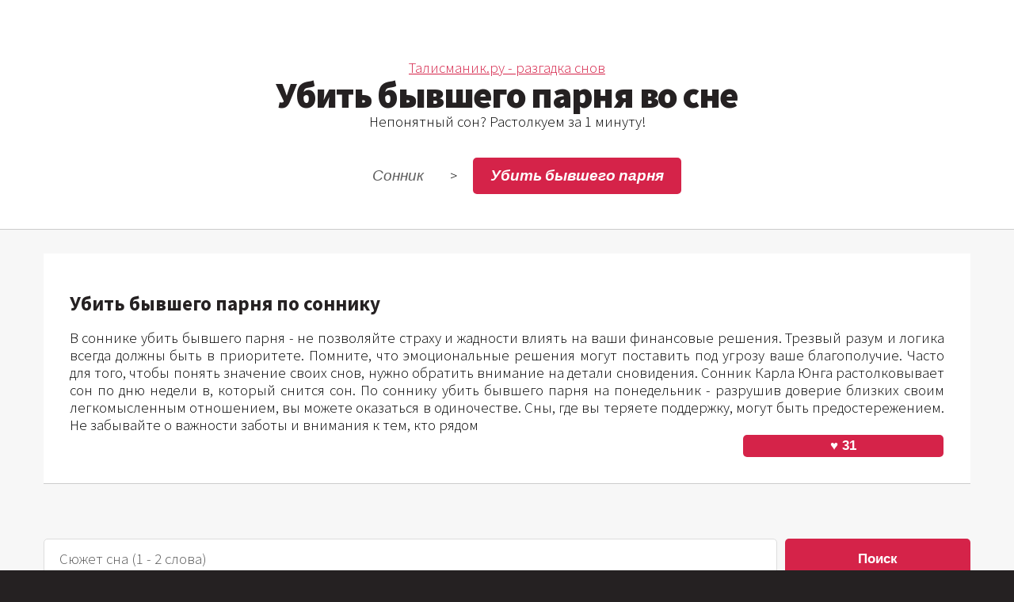

--- FILE ---
content_type: text/html; charset=UTF-8
request_url: https://talismanik.ru/son/ybit-bivshego-parnya
body_size: 9177
content:
<!DOCTYPE HTML>
<html>
	<head>
		<script type="text/javascript">
var yaParams = {ipaddress: "18.224.110.253"};
</script>
<meta name="yandex-verification" content="cf9c3e81cf964149" />
<meta name="google-site-verification" content="rSu3MB7sS_swthbeTkg3VLzX0A9sDQJaJ-sgUJyG7W0" />
		<!-- Yandex.RTB -->
		<script>window.yaContextCb=window.yaContextCb||[]</script>
		<script src="https://yandex.ru/ads/system/context.js" async></script>

		<title>Убить бывшего парня во сне - по 13 сонникам! Что Вас ждет сегодня?
</title>

		<script>
document.addEventListener('click', ({ target: t }) => {
    if (t.classList.contains('photos__like-icon')) {
       
        const parts = t.textContent.split(' ');
        const heartSymbol = parts[0];
        let likes = parseInt(parts[1], 10); // Преобразуем вторую часть в число
        
        // Переключаем класс 'active' для кнопки
        t.classList.toggle('active');
        
        // Изменяем количество лайков на 1 в зависимости от наличия класса 'active'
        likes += t.classList.contains('active') ? 1 : -1;
        
        // Обновляем текст кнопки новым значением лайков
        t.textContent = `${heartSymbol} ${likes}`;
    }
});
		
		</script>

		<meta charset="utf-8" />
		<link rel="icon" href="/favicon.png" type="image/png">

		<meta name="description" content="Убить бывшего парня во сне - по 13 сонникам! Что Вас ждет сегодня?. По соннику, убить бывшего парня во сне - ожидайте скорых перемен. Узнайте что Вас ждет завтра в соннике Талисманник!
">
		<meta name="viewport" content="width=device-width, initial-scale=1, user-scalable=no" />
		<link rel="stylesheet" href="/assets/css/main.css" />
		
    <meta name="csrf-token" content="qtyA00zwcmkDt5YIA6FyQ9R9iGcAIYhacfVHHjen">
		</head>
	<body class="right-sidebar is-preload">
		<div id="page-wrapper">
<style>
    .alphabet-index {
  display: flex;       /* Располагаем элементы в одну строку */
  flex-wrap: wrap;     /* Если элементы не помещаются, переносим на новую строку */
  gap: 6px;            /* Расстояние между элементами */
  justify-content: center; /* Центрируем элементы по горизонтали */
  max-width: 90%;
}

.alphabet-index a {
  text-decoration: none; /* Убираем подчеркивание у ссылок */
  color: #000;          /* Цвет текста */
  font-size: 18px;      /* Размер шрифта */
  padding: 4px 8px;     /* Отступы внутри ссылок */
  border: 1px solid #ccc; /* Рамка вокруг ссылок */
  border-radius: 4px;   /* Закругленные углы */
  transition: background-color 0.3s ease; /* Плавное изменение фона */
}

.alphabet-index a:hover {
  background-color: #f0f0f0; /* Цвет фона при наведении */
}
    </style>
			<!-- Header -->
				<section id="header">		<!--<img src="/christmas-2276457.png" class="leftimg" /> <br>--> 
				<a href="/">Талисманик.ру - разгадка снов</a><br>
			
	<h1>Убить бывшего парня во сне

</h1>
	Непонятный сон? Растолкуем за 1 минуту!

						<nav id="nav">
							<ul>
								<li><a href="/">Сонник</a></li> >
								<li class="current"><a href="">Убить бывшего парня
</a></li>

							</ul>
						</nav>

				</section>
			<!-- Main -->
				<section id="main">
					<div class="container">
	<div class="row">

							
					
		<!-- Content --> 
<div itemscope itemtype="https://schema.org/Article">
    <meta itemprop="headline name" content="Убить бывшего парня во сне - по 13 сонникам! Что Вас ждет сегодня?">
    <meta itemprop="description"  content="По соннику, убить бывшего парня во сне - ожидайте скорых перемен. Узнайте что Вас ждет завтра в соннике Талисманник!">
    <meta itemprop="dateCreated" datetime="2024-10-01" content="2024-10-01">
    <meta itemprop="datePublished" datetime="2024-10-01" content="2024-10-01">
    <meta itemprop="dateModified" datetime="2025-11-01" content="2025-11-01">

<span itemprop="articleBody">
<div class="srednii_rtb">
   <!-- Yandex.RTB R-A-1271864-1 -->
   <div id="yandex_rtb_R-A-1271864-1"></div>
   <script>window.yaContextCb.push(()=>{
         Ya.Context.AdvManager.render({
            renderTo: 'yandex_rtb_R-A-1271864-1',
            blockId: 'R-A-1271864-1'
         })
      })</script></div>

<article class="box post">

<h3>Убить бывшего парня по соннику</h3>
<br>В соннике убить бывшего парня - не позволяйте страху и жадности влиять на ваши финансовые решения. Трезвый разум и логика всегда должны быть в приоритете. Помните, что эмоциональные решения могут поставить под угрозу ваше благополучие. Часто для того, чтобы понять значение своих снов, нужно обратить внимание на детали сновидения.  Сонник Карла Юнга растолковывает сон по дню недели в, который снится сон. По соннику убить бывшего парня на понедельник  - разрушив доверие близких своим легкомысленным отношением, вы можете оказаться в одиночестве. Сны, где вы теряете поддержку, могут быть предостережением. Не забывайте о важности заботы и внимания к тем, кто рядом

<div class="likes">
  <div class="photos__like-text">
</div>
<button class="photos__like-icon" type="button">♥ 31</button>
</div>
</article>
<br>

<form action="https://talismanik.ru/search" method="GET" style="display: flex;">
    <input type="text" name="query" placeholder="Сюжет сна (1 - 2 слова)" value="" style="flex: 1;">
    <button type="submit" style="margin-left: 10px; width: 20%;">Поиск</button>
</form><br>


   
<article class="box post">

<h3>Сонник Темных Пророчеств</h3>
<br>Убить бывшего парня - вас ждет успех в бизнесе, если вы научитесь управлять коллегами через вдохновение. Ваше умение взаимодействовать с людьми станет вашим залогом стабильного роста<br>Уточнения сна:<br><ul><li>убить бывшего парня и чувствовать радость - будьте внимательны к людям вокруг вас, ведь некоторые могут стать причиной трудностей. Несмотря на это, хорошие связи и поддержка помогут вам преодолеть все преграды</li><li>убить бывшего парня из-за ревности - в скором будущем вам будет трудно находить общий язык с окружающими. Делайте усилия для понимания других точек зрения, чтобы избежать конфликтов</li>
<li>убить бывшего парня в драке - не позволяйте окружающим спекулировать на ваших эмоциях или слабостях. Цените людскую доброту, но не забывайте об осторожности</li></ul> В независимости от сна, сфокусируйтесь на хорошем

<div class="likes">
  <div class="photos__like-text">
</div>
<button class="photos__like-icon" type="button">♥ 18</button>
</div>
</article>
<br>
<div class="srednii_rtb">
    <!-- Yandex.RTB R-A-1271864-3 -->
    <div id="yandex_rtb_R-A-1271864-3"></div>
    <script>window.yaContextCb.push(()=>{
            Ya.Context.AdvManager.render({
                renderTo: 'yandex_rtb_R-A-1271864-3',
                blockId: 'R-A-1271864-3'
            })
        })</script></div>

                <article class="box post">
        </article>

  <h4>Специально для Вас</h4>
<br>
<div class="scroll-container">
  <div class="scroll-wrapper">
    
  <div class="scroll-item">
     Не нашли ответ? Наш бот растолкует сон! &#129302;
      <div class="item-footer">
        <a href="https://talismanik.ru/chat" class="item-link">Онлайн чат</a>
      </div>
    </div>
    <div class="scroll-item">
     Послание дня,<br>узнайте ответ
      <div class="item-footer">
        <a href="https://talismanik.ru/magic/angel" class="item-link">Вам 1 послание!</a>
      </div>
    </div>
    <div class="scroll-item">
     Чего ждать сегодня?
      <div class="item-footer">
        <a href="/" class="item-link">Сегодня в астрологии</a>
      </div>
    </div>
 
  </div>
 
</div>
 



   
<article class="box post">

<h3>Значение для женщины</h3>
<br>Для женщины убить бывшего парня - этот знак может означать, что вас ожидают непростые времена в плане финансов. Будьте внимательны к своим расходам и старайтесь избегать ненужных затрат. Убить бывшего парня и чувствовать радость - возможны небольшие проблемы со здоровьем, но они не выльются в серьезные заболевания. Рассматривайте эту ситуацию как знак, чтобы изменить образ жизни к лучшему. Для незамужней девушки сон не имеет специальных значений. <br><br>В некоторых книгах толкований снов, указываются значения снов в зависимости от жизненных обстоятельств сновидца. Убить бывшего парня во сне <b>для беременной девушки</b>: будьте бдительны в отношениях, так как низкий уровень эмоционального контроля может привести к недопониманию. Регулярное общение и открытость помогут преодолеть любые возникшие барьеры.

<div class="likes">
  <div class="photos__like-text">
</div>
<button class="photos__like-icon" type="button">♥ 24</button>
</div>
</article>
<br>

<style>
.parent-container {
  display: flex;
  justify-content: center;
  align-items: center;
  padding: 10px;
  box-sizing: border-box;
}

.chat-container {
  width: 90%;
  
  height: 80vh;
  background-color: #fff;
  box-shadow: 0 5px 15px rgba(0, 0, 0, 0.1);
  border-radius: 10px;
  display: flex;
  flex-direction: column;
  overflow: hidden;
  font-family: Arial, sans-serif;
  font-size: 16px;
}

/* HEADER */
.chat-header {
  background-color: #c51349;
  padding: 15px;
  color: white;
  text-align: center;
  font-weight: bold;
  font-size: 16px;
}

/* BODY */
.chat-body {
  flex: 1;
  padding: 15px;
  overflow-y: auto;
  display: flex;
  flex-direction: column;
}

/* MESSAGES */
.message {
  margin-bottom: 12px;
  display: flex;
  align-items: center;
}

.message.user {
  justify-content: flex-end;
}

.message.bot {
  justify-content: flex-start;
}

.message .content {
  background-color: #f1f1f1;
  padding: 8px 12px;
  border-radius: 20px;
  max-width: 80%;
  font-size: 18px;
   text-align: left; 
}

.message.user .content {
  background-color: #c51349;
  color: white;
}

/* SUGGESTIONS */
.suggestions {
  margin-top: 5px;
  padding: 10px;
  display: flex;
  flex-wrap: wrap;
  justify-content: center;
  gap: 8px;
}

.suggestion {
  background-color: #e1e1e1;
  padding: 8px 12px;
  border-radius: 20px;
  cursor: pointer;
  font-size: 13px;
  color: #555;
  white-space: nowrap;
}

.suggestion:hover {
  background-color: #cfcfcf;
}

/* TYPING INDICATOR */
.typing-indicator {
  display: none;
  font-style: italic;
  color: #777;
  font-size: 12px;
  margin: 5px 20px;
  text-align: center;
}

/* FOOTER */
.chat-footer {
  padding: 10px;
  background-color: #f4f4f9;
  display: flex;
  flex-direction: column;
  position: relative;
}

.chat-footer input {
  padding: 10px;
  border: none;
  border-radius: 20px;
  margin-bottom: 10px;
  font-size: 14px;
  width: 100%;
}

.chat-footer button {
  padding: 10px;
  background-color: #c51349;
  color: white;
  border: none;
  border-radius: 20px;
  cursor: pointer;
  font-size: 15px;
  width: 100%;
}

.remaining-messages {
  text-align: center;
  color: #777;
  font-size: 12px;
  margin-top: 8px;
}


@media (max-width: 480px) {
  .chat-container {
    border-radius: 0;
    height: 100vh;
    max-width: 100%;
    font-size: 18px;
  }

  .chat-header {
    font-size: 15px;
    padding: 12px;
  }

  .suggestion {
    font-size: 12px;
    padding: 6px 10px;
  }

  .chat-footer input,
  .chat-footer button {
    font-size: 13px;
  }

  .message .content {
    font-size: 18px;
  }
}
</style>

<div class="parent-container">
<div class="chat-container">
    <div class="chat-header">
        Виртуальный толкователь снов
    </div>

    <div class="chat-body" id="chatBody">
        
    </div>

    <div class="typing-indicator" id="initialTypingIndicator">печатает...</div> 
    <div class="suggestions">
        <div class="suggestion" data-message="Привет!">Привет</div>
        <div class="suggestion" data-message="Расскажи о себе">Кто ты?</div>
        <div class="suggestion" data-message="Растолкуй мой сон">Растолкуй мой сон</div>
        
    </div>

<center>Ответ может занимать до 10 секунд<br><br></center>
    <div class="chat-footer">
        <input type="text" id="messageInput" placeholder="Введите сообщение...">
        <button id="sendMessageBtn">Отправить</button>
        <div class="remaining-messages" id="remainingMessages">Осталось сообщений до лимита: 5</div>
    </div>
</div>
</div>

<br><br>


<script src="https://code.jquery.com/jquery-3.6.0.min.js"></script>
<script>

$(document).ready(function() {
    const chatBody = $('#chatBody');
    const typingIndicator = $('#initialTypingIndicator');
    const sendMessageBtn = $('#sendMessageBtn');
    const messageInput = $('#messageInput');
    const remainingMessages = $('#remainingMessages');

    let messageCount = 0; 
    const messageLimit = 5; 

  
    function updateRemainingMessages() {
        const remaining = messageLimit - messageCount;
        remainingMessages.text(`Осталось сообщений до лимита: ${remaining}`);
    }


    $.ajaxSetup({
        headers: {
            'X-CSRF-TOKEN': $('meta[name="csrf-token"]').attr('content')
        }
    });

    // Функция для отображения сообщений
    function appendMessage(sender, message) {
        const messageHtml = `
            <div class="message ${sender}">
                <div class="content">${message}</div>
            </div>`;
        chatBody.append(messageHtml);
        chatBody.scrollTop(chatBody[0].scrollHeight);
    }

  
    function showTypingIndicator() {
        typingIndicator.show();
    }

    function hideTypingIndicator() {
        typingIndicator.hide();
    }

  
    function sendUserMessage(userMessage) {
        if (messageCount >= messageLimit) {
            appendMessage('bot', 'Достигнут лимит сообщений для этой сессии.');
            return;
        }

      
        appendMessage('user', userMessage);
        messageInput.val('');
        messageCount++; 
        updateRemainingMessages(); 

     
        showTypingIndicator();

       
        setTimeout(function() {
            
            $.ajax({
                url: '/chat/send',  
                method: 'POST',
                data: { message: userMessage },
                success: function(response) {
                   
                    hideTypingIndicator();
                    setTimeout(function() {
                        appendMessage('bot', response.message);
                    }, 1000); 
                },
                error: function() {
                    hideTypingIndicator();
                    appendMessage('bot', 'Произошла ошибка. Попробуйте позже.');
                }
            });
        }, 1000); 
    }

   
    setTimeout(function() {
        showTypingIndicator(); // Показываем индикатор печати
        setTimeout(function() {
            hideTypingIndicator(); // Скрываем индикатор печати
            appendMessage('bot', 'Я помогу вам с толкованием сна и сэкономлю время если вы не нашли нужное уточнение сна или хотите более подробый ответ.  Вы можете написать свой вопрос или выбрать один из предложенных вариантов ниже.<br><br>1. Ввести вопрос вручную или выбрать подсказку.<br><br>2. В этой сессии можно отправить до 5 запросов');
               
            updateRemainingMessages(); // Обновляем счетчик оставшихся сообщений

          
            showTypingIndicator(); 
            setTimeout(function() {
                hideTypingIndicator(); 
                appendMessage('bot', 'Чем могу помочь? 😊');
                 
                updateRemainingMessages(); 
            }, 2000); 
        }, 2000); 
    }, 1000); 

    // Обработка нажатий на кнопки и Enter
    sendMessageBtn.on('click', function() {
        const userMessage = messageInput.val().trim();
        if (userMessage !== '') {
            sendUserMessage(userMessage);
        }
    });

    messageInput.on('keypress', function(e) {
        if (e.which === 13) {
            sendMessageBtn.click();
        }
    });

    // Обработка нажатий на подсказки
    $('.suggestion').on('click', function() {
        const suggestionMessage = $(this).data('message');
        messageInput.val(suggestionMessage); // Заполняем поле ввода текстом подсказки
        sendMessageBtn.click(); // Отправляем сообщение
    });
});





    
</script>
<!--Тестовый блок поиск-->
<div class="srednii_rtb">
<!-- Yandex.RTB R-A-1271864-5 -->
<div id="yandex_rtb_R-A-1271864-5"></div>
<script>window.yaContextCb.push(()=>{
Ya.Context.AdvManager.render({
renderTo: 'yandex_rtb_R-A-1271864-5',
blockId: 'R-A-1271864-5'
})
})</script>

</div>
	<br><section class="box">
 <h3>Возможные уточнения сна</h3>
<br><ol>
<li>  📜  <a href="/son/vihodit-zamyj-za-bivshego-parnya"> Выходить замуж за бывшего парня</a> </li>
<li>  🔮  <a href="/son/celovat-parnya-kotorii-nravitsya"> Целовать парня который нравится</a> </li>
<li>  🌙  <a href="/son/devyshka-parnya-kotorii-nravitsya"> Девушка парня который нравится</a> </li>
<li>  ✨  <a href="/son/celovat-bivshego-parnya"> Целовать бывшего парня</a> </li>
<li>  💡  <a href="/son/svadba-bivshego-parnya-s-drygoi"> Свадьба бывшего парня с другой</a> </li>
<li>  🗝️  <a href="/son/nineshnyaya-devyshka-bivshego-parnya"> Нынешняя девушка бывшего парня</a> </li>
</ol>

</section>
   
<article class="box post">

<h3>Убить бывшего парня в драке по соннику</h3>
<br><b>Убить бывшего парня в драке</b> - умение шутить и смеяться над собой укрепит вашу внутреннюю уверенность. Вы будете готовы к любым вызовам судьбы, сохраняя при этом легкость в душе, убить бывшего парня из-за ревности - вы обнаружите, что ваше окружение изменится к лучшему благодаря новым друзьям. Их влияние поможет вам стать более уверенным в себе и открытым для новшеств. 

<div class="likes">
  <div class="photos__like-text">
</div>
<button class="photos__like-icon" type="button">♥ 23</button>
</div>
</article>
<br>

   
<article class="box post">

<h3>Убить бывшего парня с чувством мести во сне</h3>
<br><b>Убить бывшего парня с чувством мести</b> - в ближайшее время вы сможете решить сложную задачу. Стоит понимать, что после темных времен всегда наступает свет. Верьте в себя и в свои силы, и вы увидите, как мечты начинают сбываться на глазах,  убить бывшего парня и чувствовать радость во сне - в будущем непростые времена потребуют от вас проявления настойчивости и решительности. Вы сможете преодолеть любые преграды, если будете внимательно относиться к своим интуитивным ощущениям,  убить бывшего парня с ножом - в реальном мире вы сможете наладить новые связи, что откроет перед вами множество возможностей для работы и развития. Это также поможет вам укрепить свою уверенность в общении и научиться лучше понимать окружающих. 

<div class="likes">
  <div class="photos__like-text">
</div>
<button class="photos__like-icon" type="button">♥ 18</button>
</div>
</article>
<br>

<!-- Yandex.RTB R-A-1271864-4 -->
<div class="srednii_rtb">
<div id="yandex_rtb_R-A-1271864-4"></div>
<script>window.yaContextCb.push(()=>{
  Ya.Context.AdvManager.render({
    renderTo: 'yandex_rtb_R-A-1271864-4',
    blockId: 'R-A-1271864-4'
  })
})</script></div>
   
<article class="box post">

<h3>Убить бывшего парня по соннику Светланы Сергеевой</h3>
<br>Убить бывшего парня - скоро у вас появятся новые возможности, которые, несмотря на вызовы, могут привести к позитивным изменениям. Доверяйте интуиции и выбирайте путь, который будет вам ближе. <br><br>По книге снов убить бывшего парня во сне <b>для невесты</b> -  некоторые из ваших знакомств могут оказаться обманчивыми и неискренними. Прислушивайтесь к своей интуиции и не торопитесь с выводами о новых людях в вашей жизни.

<div class="likes">
  <div class="photos__like-text">
</div>
<button class="photos__like-icon" type="button">♥ 6</button>
</div>
</article>
<br>

   
<article class="box post">

<h3>Убить бывшего парня по дням недели</h3>
<br>Сонник Карла Юнга растолковывает сон по дню недели в, который снится сон. С воскресенья на понедельник: убить бывшего парня - без любви к себе вы не сможете по-настоящему оценить достижения других. Это осознание поможет вам избавиться от зависти и обрести целостность, когда приснилось в четверг: наяву ждите необходимости справляться с конфликтами в семейных отношениях. Это станет возможностью для разрешения недоразумений и укрепления связей

<div class="likes">
  <div class="photos__like-text">
</div>
<button class="photos__like-icon" type="button">♥ 20</button>
</div>
</article>
<br>


<div class="srednii_rtb">
  <!-- Yandex.RTB R-A-1271864-8 -->
<div id="yandex_rtb_R-A-1271864-8"></div>
<script>window.yaContextCb.push(()=>{
  Ya.Context.AdvManager.render({
    renderTo: 'yandex_rtb_R-A-1271864-8',
    blockId: 'R-A-1271864-8'
  })
})</script></div>
   
<article class="box post">

<h3>Убить бывшего парня согласно соннику мистических качеств</h3>
<br>Убить бывшего парня - вас ждет независимое путешествие, полное встреч с интересными людьми и открытиями. Это станет важным этапом на пути к вашему саморазвитию.  <br><br>Если сон приснился в ночь на выходной или праздничный день, то онник объясняет сон иным образом - очень скоро в ваше путешествие могут внести коррективы обстоятельства, о которых вы не догадывались. Тем не менее, ваша способность находить выход из сложных ситуаций наклонит чашу весов в вашу пользу. Умейте отпускать контроль и наслаждайтесь моментом.

<div class="likes">
  <div class="photos__like-text">
</div>
<button class="photos__like-icon" type="button">♥ 15</button>
</div>
</article>
<br>

   



</span>
<br>
<div id="yandex_rtb_R-A-1271864-10"></div>
<script>
    window.yaContextCb.push(() => {
        Ya.Context.AdvManager.renderFeed({
            blockId: 'R-A-1271864-10',
            renderTo: 'yandex_rtb_R-A-1271864-10'
        })
    })
    window.yaContextCb.push(() => {
        Ya.Context.AdvManager.render({
            blockId: 'R-A-1271864-7',
            type: 'floorAd' // topAd или floorAd
        })
    })
    const feed = document.getElementById('yandex_rtb_R-A-1271864-10');
    const callback = (entries) => {
        entries.forEach((entry) => {
            if (entry.isIntersecting) {
                Ya.Context.AdvManager.destroy({blockId: 'R-A-1271864-7'});
            }
        });
    };
    const observer = new IntersectionObserver(callback, {
        threshold: 0,
    });
    observer.observe(feed);
</script><br>



</div>


							</div>



						
</div>
				</section>

			<!-- Footer -->
				<section id="footer">
					<div class="container">
						<div class="row">
							<div class="col-8 col-12-medium">
								<section>
<header>
										<h2>Новости сонника</h2></header>
									<ul class="dates">
										<li>
											<span class="date">Сен<strong>2</strong></span>
											<h3>Обновление сентябрь 2025</h3>
											<p>Обновлен сонник и добавлен чат толкований непосредственно в статьи сайта</p>	</li>
									<li>
											<span class="date">Фев<strong>3</strong></span>
											<h3>Обновление 2025 года</h3>
											<p>Добавлены новые толкования за 2025 год!</p>	</li>
									
									<li>
											<span class="date">Окт<strong>12</strong></span>
											<h3>Открылся онлайн толкователь</h3>
											<p>Толкуйте Ваши сны по новому! Онлайн толкование через чат в течении 5 секунд!</p>	</li>
										
									
										


									</ul>
								</section>
							</div>
							<div class="col-4 col-12-medium">
								<section>
<header>
									<h2>О соннике</h2></header>



                   Наш ресурс предлагает вам уникальную возможность расшифровать символику и значение снов, помочь вам лучше понять себя и свои эмоции.


								</section>
							</div>


						</div>
					</div>
				</section>

		</div>
	



<script type="text/javascript">
   (function(m,e,t,r,i,k,a){m[i]=m[i]||function(){(m[i].a=m[i].a||[]).push(arguments)};
   m[i].l=1*new Date();k=e.createElement(t),a=e.getElementsByTagName(t)[0],k.async=1,k.src=r,a.parentNode.insertBefore(k,a)})
   (window, document, "script", "https://mc.yandex.ru/metrika/tag.js", "ym");
   ym(78559491, "init", {
      params:window.yaParams,
      clickmap:true,
      trackLinks:true,
      accurateTrackBounce:true,
      webvisor:true
   });
</script>

	
	</body>
</html>


--- FILE ---
content_type: text/css
request_url: https://talismanik.ru/assets/css/main.css
body_size: 6964
content:
@import url("fontawesome-all.min.css");
@import url("https://fonts.googleapis.com/css?family=Source+Sans+Pro:300,400,700,900,300italic");

/*
	
	Free for personal and commercial use under the CCA 3.0 license (html5up.net/license)
*/

html, body, div, span, applet, object,
iframe, h1, h2, h3, h4, h5, h6, p, blockquote,
pre, a, abbr, acronym, address, big, cite,
code, del, dfn, em, img, ins, kbd, q, s, samp,
small, strike, strong, sub, sup, tt, var, b,
u, i, center, dl, dt, dd, ol, ul, li, fieldset,
form, label, legend, table, caption, tbody,
tfoot, thead, tr, th, td, article, aside,
canvas, details, embed, figure, figcaption,
footer, header, hgroup, menu, nav, output, ruby,
section, summary, time, mark, audio, video {
	margin: 0;
	padding: 0;
	border: 0;
	font-size: 100%;
	font: inherit;
	vertical-align: baseline;}

article, aside, details, figcaption, figure,
footer, header, hgroup, menu, nav, section {
	display: block;}

body {
	line-height: 1;
	
}

ol, ul {
	list-style: none;
}

blockquote, q {
	quotes: none;
}

	blockquote:before, blockquote:after, q:before, q:after {
		content: '';
		content: none;
	}

table {
	border-collapse: collapse;
	border-spacing: 0;
}

body {
	-webkit-text-size-adjust: none;
}

mark {
	background-color: transparent;
	color: inherit;
}

input::-moz-focus-inner {
	border: 0;
	padding: 0;
}

input, select, textarea {
	-moz-appearance: none;
	-webkit-appearance: none;
	-ms-appearance: none;
	appearance: none;
}

.scroll-container {
	overflow: hidden;
	width: 100%;
   margin-bottom: 20px;
   height: 150px;
    padding: 0 20px; /* Отступы слева и справа */
  }
.scroll-wrapper {
	display: flex;
	overflow-x: auto;
	-webkit-overflow-scrolling: touch;
	min-height: 140px;
	max-width: 100%;

  }
  @media screen and (max-width: 736px) {
      .scroll-container {
        padding: 0 10px; /* Отступы слева и справа */
      }
    
    }
  
  .scroll-item {
	flex: 0 0 auto;
	min-width: 50px; /* Минимальная начальная ширина блока */
	max-width: 42%; /* Максимальная ширина блока не превышает 60% от ширины .scroll-wrapper */
	margin-right: 10px;
	background-color: #f0f0f0;
	border-radius: 10px;
	padding: 15px;
	box-sizing: border-box;
	display: flex;
	flex-direction: column;
	justify-content: space-between;
	height: 150px;
  
	
  }
  
  
  .item-link {
   
	text-decoration: none;
	font-weight: bold;
	white-space: normal;
	overflow: hidden;
	text-overflow: ellipsis;
	display: block;
  }
  
  
  /* Стили для создания прозрачного фейда справа */
  .fade-out {
	position: absolute;
	top: 0;
	right: 0;
	bottom: 0;
	width: 150px; /* Ширина эффекта прозрачности */
	background: linear-gradient(to right, rgba(255, 255, 255, 0), rgba(255, 255, 255, 1)); /* Градиент прозрачности */
	pointer-events: none; /* Позволяет взаимодействовать с элементами под ним */
  }

/* Basic */

	html {
		box-sizing: border-box;
	}

	*, *:before, *:after {
		box-sizing: inherit;
	}

	body {
		background: #252122;
		
	}

		body.is-preload *, body.is-preload *:before, body.is-preload *:after {
			-moz-animation: none !important;
			-webkit-animation: none !important;
			-ms-animation: none !important;
			animation: none !important;
			-moz-transition: none !important;
			-webkit-transition: none !important;
			-ms-transition: none !important;
			transition: none !important;
		}

	body, input, textarea, select {
	font-family: 'Source Sans Pro', sans-serif;
		font-weight: 300;
		color: #000000;
		font-size: 18pt;
		line-height: 1.2em;
	}

	strong, b {
		color: #252122;
		font-weight: 600;
	}

	i, em {
		font-style: italic;
	}

	sub {
		position: relative;
		top: 0.5em;
		font-size: 0.8em;
	}

	sup {
		position: relative;
		top: -0.5em;
		font-size: 0.8em;
	}

	blockquote {
		border-left: solid 0.75em #dddddd;
		padding: 1em 0 1em 1.5em;
		font-style: italic;
	}

	h1, h2, h3, h4, h5, h6 {
		color: #252122;
		font-weight: 700;
	}

.srednii_rtb {
		max-height: 60vh;
	}

	h1 a, h2 a, h3 a, h4 a, h5 a, h6 a {
		color: inherit;
		text-decoration: none;
	}

	h2 {
		font-size: 1.5em;
	}

	h3 {
		font-size: 1.35em;
	}

	a {
		color: #d52349;
		text-decoration: underline;
	}

		a:hover {
			text-decoration: none;
		}

	br.clear {
		clear: both;
	}

	hr {
		border: 0;
		border-top: solid 1px #dddddd;
		height: 1px;
		margin: 2em 0 2em 0;
	}

	p, ul, ol, dl, table {
		margin-bottom: 2em;

	}

/* Container */

.container {
    margin: 0 auto;
    max-width: 100%;
    padding-left: 20px; /* Добавляем отступ слева */
    padding-right: 20px; /* Добавляем отступ справа */
    max-width: 1200px; /* Ограничиваем максимальную ширину */
}

	
@media screen and (max-width: 1680px) {
    .container {
        max-width: 1200px; /* Ограничиваем максимальную ширину */
    }
}

@media screen and (max-width: 1280px) {
    .container {
        padding-left: 15px; /* Уменьшаем отступ на маленьких разрешениях */
        padding-right: 15px;
    }
}

@media screen and (max-width: 980px) {
    .container {
        padding-left: 15px; /* Уменьшаем отступ на маленьких разрешениях */
        padding-right: 15px;
    }
}

@media screen and (max-width: 736px) {
    .container {
        padding-left: 10px; /* Уменьшаем отступ на маленьких разрешениях */
        padding-right: 10px;
    }
}
.photos__like-icon{

	 width: 23%;
	 height: 28px;
}
/* Row */
.row {
    margin-top: -50px;
    margin-left: -50px;
    display: flex;
    flex-wrap: wrap;
    box-sizing: border-box;
    align-items: stretch;
}
.row > * {
    box-sizing: border-box;
    padding: 50px 0 0 50px;
}
@media screen and (max-width: 1680px) {

    .row {
        margin-top: -50px; /* Меняем на margin */
        margin-left: -50px;
    }
    .row > * {

        padding: 50px 0 0 50px; /* Меняем на margin */
    }
}

@media screen and (max-width: 1280px) {
    .row {
        margin-top: -30px; /* Меняем на margin */
        margin-left: -30px;
    }
    .row > * {

        padding: 30px 0 0 30px; /* Меняем на margin */
    }
}

@media screen and (max-width: 980px) {
    .row {

        margin-top: -40px; /* Меняем на margin */
        margin-left: -40px;
    }
    .row > * {

        padding: 40px 0 0 40px; /* Меняем на margin */
    }
}

@media screen and (max-width: 736px) {
    .row {

        margin-top: 0; /* Меняем на margin */
        margin-left: 0;
    }
    .row > * {

        padding: 0; /* Меняем на margin */
    }
}


/* Form */

	form label {
		display: block;
		color: #252122;
		font-weight: 400;
		margin: 0 0 0.5em 0;
	}

	form input[type=text],
	form input[type=email],
	form input[type=password],
	form select,
	form textarea {
		-webkit-appearance: none;
		display: block;
		border: 0;
		padding: 0.75em 1em;
		font-size: 1em;
		border-radius: 5px;
		border: solid 1px #dddddd;
		background: #fff;
		width: 100%;
	}

		form input[type=text]:focus,
		form input[type=email]:focus,
		form input[type=password]:focus,
		form select:focus,
		form textarea:focus {
			box-shadow: inset 0px 0px 1px 1px #43bff0;
		}

	form textarea {
		height: 15em;
	}

	form ::-webkit-input-placeholder {
		color: #555 !important;
	}

	form :-moz-placeholder {
		color: #555 !important;
	}

	form ::-moz-placeholder {
		color: #555 !important;
	}

	form :-ms-input-placeholder {
		color: #555 !important;
	}

	form ::-moz-focus-inner {
		border: 0;
	}

/* Tables */

	table {
		width: 100%;
	}

		table tr {
			border-top: solid 1px #dddddd;
		}

			table tr:first-child {
				border-top: 0;
			}

		table td {
			padding: 0.5em 1em 0.5em 1em;
		}

		table th {
			text-align: left;
			padding: 0.5em 1em 0.5em 1em;
			font-weight: 700;
			margin: 0 0 1em 0;
		}

		table thead {
			border-bottom: solid 2px #dddddd;
		}

/* Section/Article */

	section, article {
		margin-bottom: 2.5em;
	}

		section > :last-child, section:last-child, article > :last-child, article:last-child {
			margin-bottom: 0;
		}

	header {
		margin: 0 0 1.5em 0;
	}
	.column {
	 -webkit-column-width: 200px;
	 -moz-column-width: 200px;
	 column-width: 200px;
	 -webkit-column-count: 3;
	 -moz-column-count: 3;
	 column-count: 3;
	 -webkit-column-gap: 30px;
	 -moz-column-gap: 30px;
	 column-gap: 30px;
	 -webkit-column-rule: 1px solid #ccc;
	 -moz-column-rule: 1px solid #ccc;
	 column-rule: 1px solid #ccc;
	}
		header > p {
			display: block;
			font-style: italic;
			margin: 0.5em 0 0 0;
			padding-bottom: 0.5em;
		}

		header.major {
			position: relative;
			text-align: center;
			border-top: solid 1px #ccc;
			top: 1em;
			margin: 0 0 3em 0;
		}

			header.major h2 {
				background: #fff;
				position: relative;
				top: -0.65em;
				display: inline;
				margin: 0;
				padding: 0 1em 0 1em;
			}

	footer {
		margin: 2.25em 0 0 0;
	}

/* Box */

.box {
    background: #ffffff;
    border-bottom: solid 1px #ccc;
    padding: 2.75em 1.75em 1.75em 1.75em;
}

.box .image.featured {
    position: relative;
    width: auto;
    left: 1.75em;
    top: 1.75em;
    margin: -4.5em 0 4.25em -3.5em;
}

.box.post {
    text-align: justify; /* Выравниваем текст по ширине внутри .box.post */
}

.box.post header {
    padding-top: 1em;
    margin: 0 0 2em 0;
}

.box.post h2 {
    font-size: 2.5em;
    letter-spacing: -0.015em;
    text-align: left; /* Выравниваем заголовок h2 по левому краю */
}

.box.post header > p {
    margin-top: 1.25em;
    font-size: 1.25em;
    text-align: left; /* Выравниваем параграф в шапке по левому краю */
}

.box footer ul.actions {
    margin-bottom: 0;
}

/* Small */
@media screen and (max-width: 736px) {
    .box.post {
        text-align: left; /*отменяем выравнивание по ширине*/
    }
}
/* Button */

	input[type="button"],
	input[type="submit"],
	input[type="reset"],
	button,
	.button {
		-webkit-appearance: none;
		display: inline-block;
		text-decoration: none;
		cursor: pointer;
		border: 0;
		border-radius: 5px;
		background: #d52349;
		color: #fff !important;
		font-weight: 700;
		outline: 0;
		font-size: 0.9em;

		text-align: center;
		-moz-transition: background-color .25s ease-in-out;
		-webkit-transition: background-color .25s ease-in-out;
		-ms-transition: background-color .25s ease-in-out;
		transition: background-color .25s ease-in-out;
	}

		input[type="button"]:hover,
		input[type="submit"]:hover,
		input[type="reset"]:hover,
		button:hover,
		.button:hover {
			background: #e53359;
		}

		input[type="button"]:active,
		input[type="submit"]:active,
		input[type="reset"]:active,
		button:active,
		.button:active {
			background: #c51349;
		}

		input[type="button"].alt,
		input[type="submit"].alt,
		input[type="reset"].alt,
		button.alt,
		.button.alt {
			background: #252122;
		}

			input[type="button"].alt:hover,
			input[type="submit"].alt:hover,
			input[type="reset"].alt:hover,
			button.alt:hover,
			.button.alt:hover {
				background: #353132;
			}

			input[type="button"].alt:active,
			input[type="submit"].alt:active,
			input[type="reset"].alt:active,
			button.alt:active,
			.button.alt:active {
				background: #151112;
			}

		input[type="button"].icon:before,
		input[type="submit"].icon:before,
		input[type="reset"].icon:before,
		button.icon:before,
		.button.icon:before {
			opacity: 0.35;
			position: relative;
			top: 0.05em;
			margin-right: 0.75em;
		}

		input[type="button"].large,
		input[type="submit"].large,
		input[type="reset"].large,
		button.large,
		.button.large {
			font-size: 1.5em;
			padding: 0.75em 1.5em 0.75em 1.5em;
		}

	.likes
	{

display: flex;

flex-direction: row;

justify-content:space-between;

border: 1px;

padding: 1px;
}


.photos__like-count{
	padding-left:20px;
font-size: 7px;

}
/* Image */

	.image {
		display: inline-block;
		outline: 0;
	}

		.image img {
			display: block;
			width: 100%;
		}

		.image.centered {
			display: block;
			margin: 0 0 2em 0;
		}

			.image.centered img {
				margin: 0 auto;
				width: auto;
			}

		.image.featured {
			display: block;
			width: 100%;
			margin: 0 0 2em 0;
		}

		.image.left {
			float: left;
			margin: 0 2em 2em 0;
		}

/* List */

	ul {
		list-style: disc;
		padding-left: 1em;
	}

		ul li {
			padding-left: 0.5em;
		}

	ol {
		list-style: decimal;
		padding-left: 1.25em;
	}

		ol li {
			padding-left: 0.25em;
		}

/* Actions */

	ul.actions {
		list-style: none;
		padding-left: 0;
	}

		ul.actions li {
			display: inline-block;
			margin-left: 1em;
			padding-left: 0;
		}

			ul.actions li:first-child {
				margin-left: 0;
			}

/* Links */

	ul.links {
		list-style: none;
		padding-left: 0;
	}

		ul.links li {
			display: inline-block;
			border-left: solid 1px rgba(255, 255, 255, 0.05);
			padding: 0 0 0 1em;
			margin: 0 0 0 1em;
		}

			ul.links li:first-child {
				border-left: 0;
				padding-left: 0;
				margin-left: 0;
			}

/* Contact */

	ul.contact {
		list-style: none;
		padding-left: 0;
	}

		ul.contact li {
			position: relative;
			border-top: solid 1px #ddd;
			padding: 1.3em 0 1.3em 7em;
		}

			ul.contact li h3 {
				position: absolute;
				left: 0;
				top: 1.3em;
				font-size: 1.1em;
			}

			ul.contact li p {
				margin: 0;
			}

			ul.contact li:first-child {
				padding-top: 0;
				border-top: 0;
			}

				ul.contact li:first-child h3 {
					top: 0;
				}

/* Dates */

	ul.dates {
		list-style: none;
		padding-left: 0;
	}

		ul.dates li {
			position: relative;
			border-top: solid 1px #ddd;
			padding: 1.3em 0 1.3em 6.75em;
		}

		ul.dates .date {
			display: block;
			position: absolute;
			left: 0;
			top: 1.3em;
			background-color: #d52349;
			height: 3.5em;
			text-align: center;
			color: #fff;
			line-height: 1em;
			border-top-left-radius: 5px;
			border-bottom-left-radius: 5px;
			padding: 0.5em 0.75em 0 1em;
		}

			ul.dates .date:after {
				content: '';
				position: absolute;
				bottom: 0;
				right: -1.2em;
				border-left: solid 1.25em #d52349;
				border-top: solid 1.8em transparent;
				border-bottom: solid 1.8em transparent;
			}

			ul.dates .date strong {
				display: block;
				font-size: 1.75em;
				padding-top: 0.15em;
			}

		ul.dates h3 {
			font-size: 1.1em;
		}

		ul.dates p {
			margin: 0;
		}

		ul.dates li:first-child {
			border-top: 0;
			padding-top: 0;
		}

			ul.dates li:first-child .date {
				top: 0;
			}

/* Divided */

	ul.divided {
		list-style: none;
		padding-left: 0;
	}

		ul.divided li {
			border-top: solid 1px #ddd;
			padding: 1em 0 1em 0;
		}

			ul.divided li:first-child {
				border-top: 0;
				padding-top: 0;
			}

/* Social */

	ul.social {
		list-style: none;
		padding-left: 0;
		overflow: hidden;
		cursor: default;
		margin: 0 0 3.25em 0;
	}

		ul.social li {
			display: inline-block;
			padding-left: 0;
			margin-left: 0.75em;
		}

			ul.social li:first-child {
				margin-left: 0;
			}

			ul.social li a {
				display: inline-block;
				width: 3em;
				height: 3em;
				text-align: center;
				border-radius: 5px;
				background: #888;
				-moz-transition: background-color .25s ease-in-out;
				-webkit-transition: background-color .25s ease-in-out;
				-ms-transition: background-color .25s ease-in-out;
				transition: background-color .25s ease-in-out;
			}

				ul.social li a:before {
					color: #fff;
					font-size: 2em;
					line-height: 1.5em;
				}

				ul.social li a.fa-facebook {
					background: #3c5a98;
				}

					ul.social li a.fa-facebook:hover {
						background: #4c6aa8;
					}

				ul.social li a.fa-twitter {
					background: #2daae4;
				}

					ul.social li a.fa-twitter:hover {
						background: #3dbaf4;
					}

				ul.social li a.fa-dribbble {
					background: #c4376b;
				}

					ul.social li a.fa-dribbble:hover {
						background: #d4477b;
					}

				ul.social li a.fa-linkedin {
					background: #006599;
				}

					ul.social li a.fa-linkedin:hover {
						background: #1075a9;
					}

				ul.social li a.fa-tumblr {
					background: #2b4661;
				}

					ul.social li a.fa-tumblr:hover {
						background: #3b5671;
					}

				ul.social li a.fa-google-plus {
					background: #da2713;
				}

					ul.social li a.fa-google-plus:hover {
						background: #ea3723;
					}

/* Icons */

	.icon {
		text-decoration: none;
		position: relative;
		text-decoration: none;
	}

		.icon:before {
			-moz-osx-font-smoothing: grayscale;
			-webkit-font-smoothing: antialiased;
			display: inline-block;
			font-style: normal;
			font-variant: normal;
			text-rendering: auto;
			line-height: 1;
			text-transform: none !important;
			font-family: 'Font Awesome 5 Free';
			font-weight: 400;
		}

		.icon.solid:before {
			font-weight: 900;
		}

		.icon.brands:before {
			font-family: 'Font Awesome 5 Brands';
		}

		.icon:before {
			line-height: inherit;
		}

		.icon > .label {
			display: none;
		}

		.icon.featured {
			position: relative;
			display: inline-block;
			background-color: #d52349;
			width: 9em;
			padding: 1.75em 0 0.75em 0;
			border-top-left-radius: 5px;
			border-top-right-radius: 5px;
			margin: 0 0 4.5em 0;
			cursor: default;
		}

			.icon.featured:before {
				font-size: 4.5em;
				line-height: 1em;
				color: #fff;
			}

			.icon.featured:after {
				content: '';
				position: absolute;
				bottom: -1.95em;
				left: 0;
				border-top: solid 2em #d52349;
				border-left: solid 4.5em transparent;
				border-right: solid 4.5em transparent;
			}

			.icon.featured.alt {
				background-color: #252122;
			}

				.icon.featured.alt:after {
					border-top-color: #252122;
				}

			.icon.featured.alt2 {
				background-color: #827a7c;
			}

				.icon.featured.alt2:after {
					border-top-color: #827a7c;
				}

/* Page Wrapper */

	#page-wrapper > section {
		margin-bottom: 0;
	}

/* Header */

	#header {
		position: relative;
		background: #ffffff;
		border-bottom: solid 1px #ccc;
		padding: 5em 0 4em 0;
		text-align: center;
	}

		#header h1 {
			color: #252122;
			font-weight: 900;
			font-size: 2.5em;
			letter-spacing: -0.035em;
			line-height: 1;
		}

/* Nav */

	#nav {
		margin: 2.5em 0 0 0;
	}

		#nav > ul {
			margin: 0;
		}

			#nav > ul > li {
				display: inline-block;
				font-style: italic;
				margin: 0 0.35em 0 0.35em;
			}

				#nav > ul > li > ul {
					display: none;
				}

				#nav > ul > li > a {
					border-radius: 5px;
					color: #5d5d5d;
					text-decoration: none;
					padding: 0.6em 1.2em 0.6em 1.2em;
					-moz-transition: background-color .25s ease-in-out;
					-webkit-transition: background-color .25s ease-in-out;
					-ms-transition: background-color .25s ease-in-out;
					transition: background-color .25s ease-in-out;
					outline: 0;
				}

				#nav > ul > li:hover > a, #nav > ul > li.active > a {
					background: #f3f3f3;
				}

				#nav > ul > li.current > a {
					background: #d52349;
					color: #fff !important;
					font-weight: 700;
				}

	.dropotron {
		border-radius: 5px;
		background-color: #252122;
		background-color: rgba(34, 30, 31, 0.98);
		padding: 1.25em 1.5em 1.25em 1.5em;
		font-style: italic;
		min-width: 13em;
		box-shadow: 0px 8px 15px 0px rgba(0, 0, 0, 0.5);
		text-align: left;
		margin-top: -1.25em;
		margin-left: -1px;
		list-style: none;
	}

		.dropotron a, .dropotron span {
			color: #aaa;
			text-decoration: none;
			-moz-transition: color .25s ease-in-out;
			-webkit-transition: color .25s ease-in-out;
			-ms-transition: color .25s ease-in-out;
			transition: color .25s ease-in-out;
		}

		.dropotron li {
			padding: 0.25em 0 0.25em 0;
		}

			.dropotron li:hover > a, .dropotron li:hover > span {
				color: #fff;
			}

		.dropotron.level-0 {
			margin-top: 2em;
		}

			.dropotron.level-0:before {
				content: '';
				display: block;
				position: absolute;
				left: 50%;
				margin-left: -10px;
				top: -9px;
				border-left: solid 10px transparent;
				border-right: solid 10px transparent;
				border-bottom: solid 10px #252122;
				border-bottom-color: rgba(34, 30, 31, 0.98);
			}

/* Banner */

	#banner {
		background: #CCE8F4 url("../../images/pic01.jpg");
		background-position: center center;
		background-size: auto 100%;
		background-repeat: no-repeat;
		text-align: center;
		position: relative;
		padding: 8em 0;
		margin: 4em 0 0 0;
	}

		#banner header {
			background-color: rgba(34, 30, 31, 0.98);
			display: inline-block;
			padding: 2.5em 5em;
			border-radius: 5px;
		}

			#banner header h2 {
				color: #fff;
				font-weight: 700;
				font-size: 2.5em;
				margin: 0 0 0.65em 0;
			}

			#banner header p {
				color: #d52349;
				padding: 0;
				font-style: normal;
				margin: 0;
				font-size: 1.5em;
			}

/* Intro */

	#intro {
		text-align: center;
		overflow: hidden;
	}

		#intro section {
			margin: 3em 0;
			padding: 2.5em 0;
		}

		#intro h2 {
			font-size: 1.75em;
		}

		#intro p {
			margin: 0;
		}

		#intro .middle {
			position: relative;
			z-index: 1;
		}

			#intro .middle:before {
				content: '';
				width: 32px;
				height: 100%;
				position: absolute;
				left: -24px;
				top: 0;
				display: block;
				z-index: -1;
				box-shadow: 32px 0 0 0 #fff, 0 -32px 0 0 #fff, 0 32px 0 0 #fff, 32px 32px 0 0 #fff, 32px -32px 0 0 #fff, 0 0 32px 0 rgba(0, 0, 0, 0.15);
			}

			#intro .middle:after {
				content: '';
				width: 32px;
				height: 100%;
				position: absolute;
				right: -24px;
				top: 0;
				display: block;
				z-index: -1;
				box-shadow: -32px 0 0 0 #fff, 0 -32px 0 0 #fff, 0 32px 0 0 #fff, -32px 32px 0 0 #fff, -32px -32px 0 0 #fff, 0 0 32px 0 rgba(0, 0, 0, 0.15);
			}

		#intro .button {
			min-width: 12em;
		}

		#intro footer {
			margin: 0;
		}

/* Main */

	#main {
		position: relative;
		background: #f7f7f7;
		padding: 4em 0 4em 0;
	}

		#main:before {
			content: '';
			position: absolute;
			top: 0;
			left: 0;
			width: 100%;
			
			background-size: 100% 100%;
			z-index: 0;
			opacity: 0.1;
		}

		#main .major h2 {
			background: #f7f7f7;
		}

/* Footer */

	#footer {
		position: relative;
		color: #858484;
		padding: 4em 0;
	}

		#footer:before {
			content: '';
			position: absolute;
			top: 0;
			left: 0;
			width: 100%;
		
			background-size: 100% 100%;
			z-index: 0;
			opacity: 0.5;
		}

		#footer a {
			color: #c5c4c4;
		}

		#footer h2, #footer h3, #footer h4, #footer h5, #footer h6, #footer strong, #footer b {
			color: #fff;
		}

			#footer h2 a, #footer h3 a, #footer h4 a, #footer h5 a, #footer h6 a, #footer strong a, #footer b a {
				color: inherit;
			}

		#footer ul.contact li,
		#footer ul.dates li,
		#footer ul.divided li {
			border-top-color: #353434;
			border-top-color: rgba(255, 255, 255, 0.05);
		}

		#footer header {
			margin: 0 0 3em 0;
		}

			#footer header h2 {
				font-size: 1.75em;
			}

/* Copyright */

	#copyright {
		text-align: center;
		margin: 3em 0 2em 0;
	}

		#copyright ul.links {
			display: inline-block;
			background: #2C2929;
			background: rgba(255, 255, 255, 0.05);
			border-radius: 5px;
			margin: 0;
			padding: 0.85em 2.25em 0.85em 2.25em;
		}

/* XLarge */

	@media screen and (max-width: 1680px) {

		/* Basic */

			body, input, textarea, select {
				font-size: 15pt;
			}

	}

/* Large */

	@media screen and (max-width: 1280px) {

		/* Basic */

			body, input, textarea, select {
				font-size: 14pt;
			}

		/* Section/Article */

			header.major {
				margin: 0.75em 0 2.5em 0;
			}

				header.major h2 {
					padding: 0 1em 0 1em;
				}

		/* Social */

			ul.social li {
				margin: 0 0 0.25em 0.75em;
			}

		/* Header */

			#header {
				padding: 4em 0 3em 0;
			}

		/* Banner */

			#banner {
				padding: 6em 0;
				margin: 3em 0 0 0;
			}

		/* Intro */

			#intro {
				padding: 0;
			}

				#intro section {
					padding: 1em 2em;
				}

				#intro .middle:before {
					left: -12px;
				}

				#intro .middle:after {
					right: -12px;
				}

		/* Main */

			#main {
				padding: 30px 0;
			}

		/* Footer */

			#footer {
				padding: 3em 0;
			}

				#footer:before {
					height: 2.5em;
				}

				#footer header {
					margin: 0 0 1.5em 0;
				}

					#footer header h2 {
						font-size: 1.25em;
					}

		/* Copyright */

			#copyright {
				margin: 0;
			}

	}

/* Medium */

	#navPanel, #titleBar {
		display: none;
	}

	@media screen and (max-width: 980px) {

		/* Basic */

			html, body {
				overflow-x: hidden;
			}

		/* Box */

			.box footer ul.actions li {
				margin: 1em 0 0 0;
				display: block;
			}

				.box footer ul.actions li .button {
					width: 100%;
				}

				.box footer ul.actions li:first-child {
					margin-top: 0;
				}

		/* Header */

			#header {
				padding: 3.5em 0 3em 0;
			}

		/* Nav */

			#nav {
				display: none;
			}

		/* Intro */

			#intro {
				padding: 3em 0 0 0;
			}

				#intro section {
					position: relative;
					border-top: solid 1px #dfdfdf;
					margin: 0;
					padding: 40px 0 0 0;
				}

					#intro section.first {
						border-top: 0;
						padding-top: 0;
					}

					#intro section p {
						margin: 0;
					}

				#intro .middle:before, #intro .middle:after {
					display: none;
				}

				#intro footer {
					padding: 3em 0 0 0;
				}

					#intro footer ul.actions {
						margin-bottom: 0;
					}

		/* Main */

			#main {
				padding: 40px 0;
			}

		/* Copyright */

			#copyright ul.links {
				display: block;
			}

		/* Nav */

			#page-wrapper {
				-moz-backface-visibility: hidden;
				-webkit-backface-visibility: hidden;
				-ms-backface-visibility: hidden;
				backface-visibility: hidden;
				-moz-transition: -moz-transform 0.5s ease;
				-webkit-transition: -webkit-transform 0.5s ease;
				-ms-transition: -ms-transform 0.5s ease;
				transition: transform 0.5s ease;
				padding-bottom: 1px;
			}

			#titleBar {
				-moz-backface-visibility: hidden;
				-webkit-backface-visibility: hidden;
				-ms-backface-visibility: hidden;
				backface-visibility: hidden;
				-moz-transition: -moz-transform 0.5s ease;
				-webkit-transition: -webkit-transform 0.5s ease;
				-ms-transition: -ms-transform 0.5s ease;
				transition: transform 0.5s ease;
				display: block;
				height: 44px;
				left: 0;
				position: fixed;
				top: 0;
				width: 100%;
				z-index: 10001;
				background: none;
			}

				#titleBar .toggle {
					text-decoration: none;
					width: 80px;
					height: 60px;
				}

					#titleBar .toggle:before {
						-moz-osx-font-smoothing: grayscale;
						-webkit-font-smoothing: antialiased;
						display: inline-block;
						font-style: normal;
						font-variant: normal;
						text-rendering: auto;
						line-height: 1;
						text-transform: none !important;
						font-family: 'Font Awesome 5 Free';
						font-weight: 900;
					}

					#titleBar .toggle:before {
						content: '\f0c9';
						display: block;
						position: absolute;
						left: 10px;
						top: 10px;
						width: 50px;
						height: 40px;
						line-height: 40px;
						font-size: 18px;
						color: #fff;
						text-align: center;
						background: rgba(150, 150, 150, 0.75);
						border-radius: 5px;
					}

					#titleBar .toggle:active:before {
						background-color: #969696;
					}

			#navPanel {
				-moz-backface-visibility: hidden;
				-webkit-backface-visibility: hidden;
				-ms-backface-visibility: hidden;
				backface-visibility: hidden;
				-moz-transform: translateX(-275px);
				-webkit-transform: translateX(-275px);
				-ms-transform: translateX(-275px);
				transform: translateX(-275px);
				-moz-transition: -moz-transform 0.5s ease;
				-webkit-transition: -webkit-transform 0.5s ease;
				-ms-transition: -ms-transform 0.5s ease;
				transition: transform 0.5s ease;
				display: block;
				height: 100%;
				left: 0;
				overflow-y: auto;
				position: fixed;
				top: 0;
				width: 275px;
				z-index: 10002;
				color: #858484;
				
				box-shadow: inset -3px 0px 5px 0px rgba(0, 0, 0, 0.35);
			}

				#navPanel .link {
					display: block;
					color: #888;
					text-decoration: none;
					height: 44px;
					line-height: 44px;
					border-top: solid 1px rgba(255, 255, 255, 0.05);
					padding: 0 1em 0 1em;
					font-style: italic;
				}

					#navPanel .link:first-child {
						border-top: 0;
					}

				#navPanel .indent-1 {
					display: inline-block;
					width: 1em;
				}

				#navPanel .indent-2 {
					display: inline-block;
					width: 2em;
				}

				#navPanel .indent-3 {
					display: inline-block;
					width: 3em;
				}

				#navPanel .indent-4 {
					display: inline-block;
					width: 4em;
				}

				#navPanel .indent-5 {
					display: inline-block;
					width: 5em;
				}

				#navPanel .depth-0 {
					color: #fff;
				}

			body.navPanel-visible #page-wrapper {
				-moz-transform: translateX(275px);
				-webkit-transform: translateX(275px);
				-ms-transform: translateX(275px);
				transform: translateX(275px);
			}

			body.navPanel-visible #titleBar {
				-moz-transform: translateX(275px);
				-webkit-transform: translateX(275px);
				-ms-transform: translateX(275px);
				transform: translateX(275px);
			}

			body.navPanel-visible #navPanel {
				-moz-transform: translateX(0);
				-webkit-transform: translateX(0);
				-ms-transform: translateX(0);
				transform: translateX(0);
			}

	}

/* Small */

	@media screen and (max-width: 736px) {

		/* Basic */

			body, input, textarea, select {
				font-size: 12pt;
			}

			h2, h3, h4, h5, h6 {
				font-size: 1.25em;
			}

		/* Button */

			input[type="button"].large,
			input[type="submit"].large,
			input[type="reset"].large,
			button.large,
			.button.large {
				font-size: 1.1em;
				padding: 0.65em 1.5em 0.65em 1.5em;
			}

		/* Actions */

			ul.actions li {
				margin: 1em 0 0 0;
				display: block;
			}

				ul.actions li .button {
					width: 100%;
				}

				ul.actions li:first-child {
					margin-top: 0;
				}

		/* Section/Article */

			section, article {
				margin-bottom: 20px;
			}

			header {
				margin: 0 0 1em 0;
			}

			footer {
				margin: 2em 0 0 0;
			}

		/* Box */

			.box {
				padding: 25px 15px 20px 15px;
			}

				.box .image.featured {
					left: 15px;
					top: 15px;
					margin: -40px 0 40px -30px;
				}

				.box.post header {
					padding-top: 0;
					margin: 0 0 1em 0;
				}

				.box.post h2 {
					font-size: 1.5em;
					line-height: 1.5em;
				}

				.box.post header > p {
					margin-top: 0;
					font-size: 1em;
				}

		/* Divided */

			ul.divided li {
				padding: 0.5em 0 0.5em 0;
			}

		/* Contact */

			ul.contact li {
				padding: 0.8em 0 0.8em 7em;
			}

				ul.contact li h3 {
					top: 0.8em;
				}

		/* Dates */

			ul.dates li {
				padding-left: 6em;
			}

			ul.dates h3 {
				margin: 0 0 0.5em 0;
			}

		/* Links */

			ul.links li {
				display: block;
				padding: 0.25em 0 0 0;
				margin: 0.25em 0 0 0;
				border-left: 0;
			}

				ul.links li:first-child {
					padding-top: 0;
					margin-top: 0;
				}

		/* Social */

			ul.social li {
				margin: 0 0.5em 0.75em 0;
			}

		/* Icons */

			.icon.featured {
				width: 8em;
				margin: 0 0 3em 0;
			}

				.icon.featured:after {
					border-left: solid 4em transparent;
					border-right: solid 4em transparent;
				}

		/* Header */

			#header {
				text-align: center;
				padding: 2em 0;
			}

				#header h1 {
					color: #252122;
					font-weight: 900;
					font-size: 1.75em;
					letter-spacing: -0.035em;
				}

		/* Intro */

			#intro {
				padding: 2em 0 0 0;
			}

				#intro section {
					padding: 40px 0 0 0;
					margin: 20px 0 0 0;
				}

				#intro h2 {
					font-size: 1.25em;
				}

		/* Banner */

			#banner {
				padding: 6em 0;
				margin: 2em 0 0 0;
			}

				#banner header {
					padding: 1.5em 1em 1.5em 1em;
					display: block;
					border-radius: 0;
				}

					#banner header h2 {
						font-size: 1.5em;
						line-height: 1.5em;
						margin: 0 0 0.25em 0;
					}

					#banner header p {
						font-size: 1.2em;
					}

		/* Main */

			#main {
				padding: 20px 0;
			}

		/* Footer */

			#footer {
				padding: 40px 0 20px 0;
			}

	}
